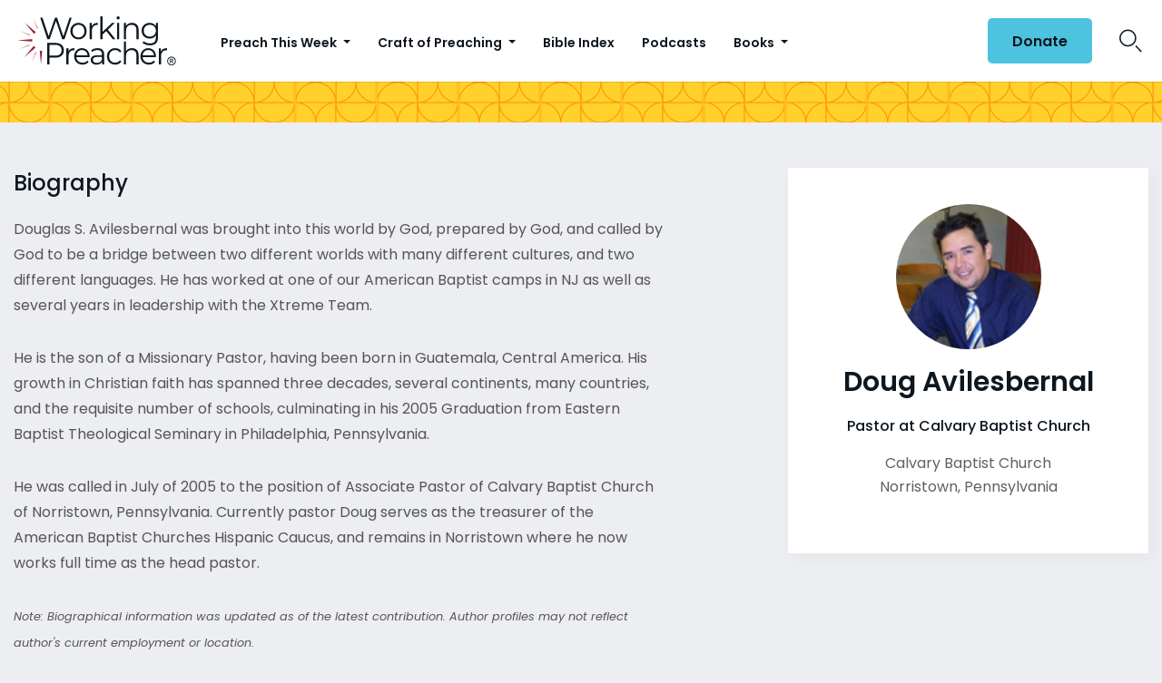

--- FILE ---
content_type: text/html; charset=utf-8
request_url: https://www.google.com/recaptcha/api2/aframe
body_size: 182
content:
<!DOCTYPE HTML><html><head><meta http-equiv="content-type" content="text/html; charset=UTF-8"></head><body><script nonce="kgOtyFUdhsdt8BDOq5DyqA">/** Anti-fraud and anti-abuse applications only. See google.com/recaptcha */ try{var clients={'sodar':'https://pagead2.googlesyndication.com/pagead/sodar?'};window.addEventListener("message",function(a){try{if(a.source===window.parent){var b=JSON.parse(a.data);var c=clients[b['id']];if(c){var d=document.createElement('img');d.src=c+b['params']+'&rc='+(localStorage.getItem("rc::a")?sessionStorage.getItem("rc::b"):"");window.document.body.appendChild(d);sessionStorage.setItem("rc::e",parseInt(sessionStorage.getItem("rc::e")||0)+1);localStorage.setItem("rc::h",'1768995330578');}}}catch(b){}});window.parent.postMessage("_grecaptcha_ready", "*");}catch(b){}</script></body></html>

--- FILE ---
content_type: image/svg+xml
request_url: https://www.workingpreacher.org/wp-content/themes/workingpreacher/images/patterns/pattern-brand-yellow.svg
body_size: 3021
content:
<?xml version="1.0" encoding="utf-8"?>
<!-- Generator: Adobe Illustrator 24.1.0, SVG Export Plug-In . SVG Version: 6.00 Build 0)  -->
<svg version="1.1" id="Layer_1" xmlns="http://www.w3.org/2000/svg" xmlns:xlink="http://www.w3.org/1999/xlink" x="0px" y="0px"
	 viewBox="0 0 109.1 109.1" style="enable-background:new 0 0 109.1 109.1;" xml:space="preserve">
<style type="text/css">
	.st0{fill:#FFD12A;}
	.st1{clip-path:url(#SVGID_2_);fill:#FD9B10;}
</style>
<g>
	<rect x="0.75" y="0.75" class="st0" width="107.6" height="107.6"/>
	<g>
		<defs>
			<rect id="SVGID_1_" x="0.75" y="0.75" width="107.6" height="107.6"/>
		</defs>
		<clipPath id="SVGID_2_">
			<use xlink:href="#SVGID_1_"  style="overflow:visible;"/>
		</clipPath>
		<path class="st1" d="M108.6,0h-0.25H55.3h-0.75H54.3h-0.5H0v0.5v0.25V53.8v0.75v0.25v0.5v53.8h0.5h0.25H53.8h0.75h0.25h0.5h53.8
			v-0.5v-0.25V55.3v-0.75V54.3v-0.5V0H108.6z M106.25,66.76c0.26-0.52,0.5-1.04,0.72-1.58c0.01-0.03,0.02-0.05,0.03-0.08
			c0.19-0.46,0.37-0.92,0.53-1.39c0.02-0.06,0.05-0.13,0.07-0.19v35.85c-0.02-0.06-0.05-0.12-0.07-0.19
			c-0.17-0.48-0.35-0.95-0.54-1.41c-0.01-0.02-0.01-0.04-0.02-0.05c-3.15-7.54-9.54-13.39-17.42-15.81c0,0-0.01,0-0.01,0
			c-0.5-0.15-1-0.29-1.5-0.41c-0.06-0.02-0.12-0.04-0.18-0.05c0.07-0.02,0.14-0.04,0.21-0.06c0.47-0.12,0.93-0.24,1.39-0.38
			c0.04-0.01,0.08-0.02,0.11-0.03c0.55-0.17,1.09-0.36,1.63-0.56c0.01,0,0.02-0.01,0.03-0.01C97.79,77.92,103.16,73.01,106.25,66.76
			C106.25,66.76,106.25,66.76,106.25,66.76z M42.34,106.25c0.52,0.26,1.04,0.5,1.58,0.72c0.03,0.01,0.05,0.02,0.08,0.03
			c0.46,0.19,0.92,0.36,1.39,0.53c0.06,0.02,0.13,0.05,0.19,0.07H9.73c0.06-0.02,0.12-0.05,0.19-0.07c0.47-0.17,0.94-0.34,1.4-0.53
			c0.02-0.01,0.05-0.02,0.07-0.03c7.53-3.15,13.39-9.54,15.81-17.42c0,0,0-0.01,0-0.01c0.15-0.5,0.29-1,0.41-1.5
			c0.02-0.06,0.04-0.12,0.05-0.18c0.02,0.07,0.04,0.14,0.06,0.21c0.12,0.47,0.24,0.93,0.38,1.39c0.01,0.04,0.02,0.08,0.03,0.11
			c0.17,0.55,0.36,1.09,0.56,1.63c0,0.01,0.01,0.02,0.01,0.03C31.18,97.79,36.1,103.16,42.34,106.25
			C42.34,106.25,42.34,106.25,42.34,106.25z M3.67,40.81c-0.29,0.5-0.56,1.01-0.82,1.52c0,0,0,0.01-0.01,0.01
			c-0.25,0.52-0.5,1.04-0.72,1.57c-0.01,0.03-0.02,0.05-0.03,0.08c-0.19,0.46-0.37,0.92-0.53,1.39c-0.02,0.06-0.05,0.12-0.07,0.19
			V9.73c0.02,0.06,0.05,0.12,0.07,0.18c0.17,0.48,0.35,0.95,0.54,1.41c0.01,0.02,0.01,0.04,0.02,0.06
			C5.48,19.39,12.5,25.5,21.07,27.6c0.06,0.01,0.12,0.03,0.18,0.05c-0.07,0.02-0.13,0.04-0.2,0.05c-0.48,0.12-0.95,0.25-1.42,0.39
			c-0.03,0.01-0.06,0.02-0.09,0.03c-0.55,0.17-1.1,0.36-1.63,0.56c-0.01,0-0.01,0.01-0.02,0.01C11.87,30.97,6.85,35.29,3.67,40.81
			C3.67,40.81,3.67,40.81,3.67,40.81z M65.12,2.11c-0.46-0.19-0.93-0.37-1.41-0.54c-0.06-0.02-0.12-0.05-0.19-0.07h35.85
			c-0.06,0.02-0.12,0.05-0.19,0.07c-0.48,0.17-0.95,0.35-1.41,0.54c-0.02,0.01-0.04,0.01-0.06,0.02
			c-7.54,3.15-13.39,9.54-15.81,17.42c0,0,0,0.01,0,0.01c-0.15,0.5-0.29,1-0.41,1.5c-0.02,0.06-0.04,0.12-0.05,0.18
			c-0.01-0.06-0.03-0.12-0.05-0.18c-0.12-0.51-0.26-1.01-0.41-1.5c0,0,0-0.01,0-0.01c-2.42-7.88-8.27-14.28-15.81-17.42
			C65.16,2.12,65.14,2.11,65.12,2.11z M107.54,56.27c-0.01,0.2-0.03,0.41-0.05,0.61c-0.02,0.25-0.05,0.5-0.08,0.76
			c-0.02,0.16-0.04,0.32-0.06,0.48c-0.04,0.3-0.09,0.59-0.14,0.89c-0.02,0.1-0.04,0.2-0.05,0.31c-0.07,0.36-0.14,0.71-0.22,1.07
			c-0.01,0.03-0.01,0.05-0.02,0.08c-2.61,11.14-12.43,19.62-24.16,20.21c-0.44,0.02-0.87,0.03-1.32,0.03
			c-0.44,0-0.88-0.01-1.32-0.03c-11.28-0.57-20.8-8.44-23.83-18.96c-0.01-0.03-0.02-0.06-0.03-0.09c-0.1-0.34-0.19-0.69-0.27-1.04
			c-0.02-0.08-0.04-0.16-0.06-0.25c-0.07-0.31-0.13-0.61-0.19-0.92c-0.02-0.13-0.05-0.25-0.07-0.38c-0.05-0.28-0.09-0.55-0.13-0.83
			c-0.02-0.16-0.05-0.32-0.07-0.48c-0.03-0.26-0.06-0.51-0.08-0.77c-0.02-0.18-0.03-0.37-0.05-0.55c-0.02-0.25-0.03-0.5-0.04-0.74
			c0-0.12-0.01-0.24-0.01-0.35h52.27c0,0.1,0,0.2-0.01,0.29C107.57,55.82,107.56,56.04,107.54,56.27z M52.83,107.54
			c-0.2-0.01-0.41-0.03-0.61-0.05c-0.25-0.02-0.5-0.05-0.76-0.08c-0.16-0.02-0.32-0.04-0.48-0.06c-0.3-0.04-0.59-0.09-0.89-0.14
			c-0.1-0.02-0.2-0.04-0.31-0.05c-0.36-0.07-0.71-0.14-1.07-0.22c-0.03-0.01-0.05-0.01-0.08-0.02
			c-11.14-2.61-19.62-12.43-20.21-24.16c-0.02-0.44-0.03-0.87-0.03-1.32c0-0.44,0.01-0.88,0.03-1.32
			c0.57-11.28,8.44-20.8,18.96-23.83c0.03-0.01,0.06-0.02,0.09-0.03c0.34-0.1,0.69-0.19,1.04-0.27c0.08-0.02,0.16-0.04,0.25-0.06
			c0.31-0.07,0.61-0.13,0.92-0.19c0.13-0.02,0.25-0.05,0.38-0.07c0.28-0.05,0.55-0.09,0.83-0.13c0.16-0.02,0.32-0.05,0.48-0.07
			c0.26-0.03,0.51-0.06,0.77-0.08c0.18-0.02,0.37-0.03,0.55-0.05c0.25-0.02,0.5-0.03,0.74-0.04c0.12,0,0.24-0.01,0.35-0.01v52.27
			c-0.1,0-0.2,0-0.29-0.01C53.28,107.57,53.06,107.56,52.83,107.54z M1.56,52.83c0.01-0.2,0.03-0.41,0.05-0.61
			c0.02-0.25,0.05-0.5,0.08-0.76c0.02-0.16,0.04-0.32,0.06-0.48c0.04-0.3,0.09-0.59,0.14-0.89c0.02-0.1,0.04-0.2,0.05-0.31
			c0.07-0.36,0.14-0.71,0.22-1.07c0.01-0.03,0.01-0.06,0.02-0.08C4.79,37.5,14.61,29.03,26.33,28.43c0.44-0.02,0.87-0.03,1.32-0.03
			c0.44,0,0.88,0.01,1.32,0.03C40.24,29,49.76,36.87,52.79,47.38c0.01,0.04,0.02,0.07,0.03,0.11c0.1,0.34,0.18,0.68,0.27,1.03
			c0.02,0.09,0.04,0.17,0.06,0.26c0.07,0.3,0.13,0.61,0.19,0.91c0.02,0.13,0.05,0.26,0.07,0.39c0.05,0.27,0.09,0.55,0.13,0.82
			c0.02,0.16,0.05,0.32,0.07,0.49c0.03,0.25,0.06,0.51,0.08,0.76c0.02,0.18,0.03,0.37,0.05,0.56c0.02,0.25,0.03,0.49,0.04,0.74
			c0,0.12,0.01,0.24,0.01,0.35H1.52c0-0.1,0-0.2,0.01-0.29C1.53,53.28,1.54,53.06,1.56,52.83z M56.27,1.56
			c0.2,0.01,0.41,0.03,0.61,0.05c0.25,0.02,0.5,0.05,0.76,0.08c0.16,0.02,0.32,0.04,0.48,0.06c0.3,0.04,0.59,0.09,0.89,0.14
			c0.1,0.02,0.2,0.04,0.31,0.05c0.36,0.07,0.71,0.14,1.07,0.22c0.03,0.01,0.05,0.01,0.08,0.02C71.6,4.79,80.08,14.61,80.67,26.33
			c0.02,0.44,0.03,0.87,0.03,1.32c0,0.44-0.01,0.88-0.03,1.32c-0.57,11.28-8.44,20.8-18.96,23.83c-0.03,0.01-0.06,0.02-0.09,0.03
			c-0.34,0.1-0.69,0.19-1.04,0.27c-0.08,0.02-0.16,0.04-0.25,0.06c-0.31,0.07-0.61,0.13-0.92,0.19c-0.13,0.02-0.25,0.05-0.38,0.07
			c-0.28,0.05-0.55,0.09-0.83,0.13c-0.16,0.02-0.32,0.05-0.48,0.07c-0.26,0.03-0.51,0.06-0.77,0.08c-0.18,0.02-0.37,0.03-0.55,0.05
			c-0.25,0.02-0.5,0.03-0.74,0.04c-0.12,0-0.24,0.01-0.35,0.01V1.52c0.1,0,0.2,0,0.29,0.01C55.82,1.53,56.04,1.54,56.27,1.56z
			 M56.65,96.14C56.65,96.14,56.65,96.15,56.65,96.14c-0.26,0.52-0.5,1.04-0.72,1.58c-0.01,0.03-0.03,0.07-0.04,0.1
			c-0.19,0.45-0.36,0.9-0.52,1.36c-0.02,0.07-0.05,0.13-0.08,0.2l0-35.85c0.02,0.06,0.05,0.13,0.07,0.19
			c0.16,0.46,0.34,0.92,0.53,1.38c0.01,0.03,0.02,0.06,0.04,0.09c0.22,0.53,0.46,1.05,0.72,1.57c0,0.01,0.01,0.01,0.01,0.02
			c0.26,0.52,0.53,1.02,0.82,1.52c0,0,0,0,0,0c3.18,5.52,8.2,9.84,14.22,12.12c0,0,0,0,0,0c0.54,0.2,1.09,0.39,1.64,0.56
			c0.02,0.01,0.05,0.01,0.07,0.02c0.47,0.14,0.95,0.27,1.44,0.39c0.07,0.02,0.13,0.04,0.2,0.05c-0.06,0.01-0.12,0.03-0.17,0.05
			C66.88,83.46,60.23,88.91,56.65,96.14z M12.97,56.66c-0.01,0-0.01-0.01-0.02-0.01c-0.51-0.25-1.03-0.49-1.56-0.72
			c-0.04-0.02-0.08-0.03-0.12-0.05c-0.44-0.18-0.89-0.35-1.34-0.51c-0.07-0.02-0.14-0.05-0.21-0.08l35.85,0
			c-0.06,0.02-0.13,0.05-0.19,0.07c-0.46,0.16-0.92,0.34-1.38,0.53c-0.03,0.01-0.06,0.02-0.09,0.04c-0.53,0.22-1.05,0.46-1.57,0.72
			c-0.01,0-0.01,0.01-0.02,0.01c-0.52,0.25-1.02,0.53-1.52,0.81c0,0-0.01,0-0.01,0.01c-5.51,3.17-9.83,8.19-12.11,14.2
			c0,0.01-0.01,0.02-0.01,0.03c-0.2,0.54-0.39,1.08-0.56,1.63c-0.01,0.03-0.02,0.07-0.03,0.1c-0.14,0.46-0.27,0.93-0.38,1.41
			c-0.02,0.07-0.04,0.13-0.06,0.2c-0.01-0.06-0.03-0.12-0.05-0.18C25.64,66.88,20.2,60.24,12.97,56.66z M52.44,12.97
			c0-0.01,0.01-0.01,0.01-0.02c0.25-0.51,0.49-1.03,0.72-1.56c0.02-0.04,0.03-0.08,0.05-0.12c0.18-0.44,0.35-0.89,0.51-1.34
			c0.02-0.07,0.05-0.13,0.08-0.2l0,35.85c-0.02-0.06-0.05-0.13-0.07-0.19c-0.16-0.46-0.34-0.92-0.53-1.38
			c-0.01-0.03-0.02-0.06-0.04-0.09c-0.22-0.53-0.46-1.05-0.72-1.57c0-0.01-0.01-0.01-0.01-0.02c-0.25-0.52-0.53-1.02-0.81-1.52
			c0,0,0-0.01-0.01-0.01c-3.17-5.51-8.19-9.83-14.2-12.11c-0.01,0-0.02-0.01-0.03-0.01c-0.54-0.2-1.08-0.39-1.63-0.56
			c-0.03-0.01-0.07-0.02-0.1-0.03c-0.46-0.14-0.93-0.27-1.41-0.38c-0.07-0.02-0.13-0.04-0.2-0.06c0.06-0.01,0.12-0.03,0.18-0.05
			C42.22,25.64,48.87,20.19,52.44,12.97z M96.13,52.44c0.01,0,0.01,0.01,0.02,0.01c0.51,0.25,1.03,0.49,1.56,0.72
			c0.04,0.02,0.08,0.03,0.12,0.05c0.44,0.18,0.89,0.35,1.34,0.51c0.07,0.02,0.13,0.05,0.2,0.08l-35.85,0
			c0.06-0.02,0.12-0.05,0.19-0.07c0.47-0.17,0.94-0.34,1.4-0.53c0.02-0.01,0.05-0.02,0.07-0.03c0.53-0.22,1.06-0.47,1.58-0.72
			c0,0,0,0,0,0c6.77-3.35,11.98-9.38,14.23-16.7c0,0,0,0,0,0c0.15-0.5,0.29-1.01,0.41-1.52c0.01-0.06,0.03-0.12,0.05-0.18
			c0.01,0.06,0.03,0.12,0.05,0.18C83.46,42.22,88.91,48.87,96.13,52.44z M53.78,1.79c-0.01,0.23-0.02,0.45-0.04,0.68
			c-0.01,0.2-0.03,0.41-0.05,0.61c-0.02,0.25-0.05,0.5-0.08,0.76c-0.02,0.16-0.04,0.32-0.06,0.48c-0.04,0.3-0.09,0.59-0.14,0.89
			c-0.02,0.1-0.04,0.2-0.05,0.3c-0.07,0.36-0.14,0.72-0.22,1.07c-0.01,0.03-0.01,0.05-0.02,0.08C50.51,17.8,40.69,26.27,28.97,26.87
			c-0.44,0.02-0.87,0.03-1.32,0.03s-0.88-0.01-1.32-0.03C14.61,26.27,4.79,17.8,2.18,6.66C2.17,6.63,2.16,6.6,2.16,6.57
			C2.08,6.22,2.01,5.86,1.94,5.51C1.92,5.41,1.9,5.3,1.88,5.2c-0.05-0.29-0.1-0.59-0.14-0.89C1.72,4.15,1.7,3.99,1.68,3.83
			c-0.03-0.25-0.06-0.5-0.08-0.76c-0.02-0.2-0.03-0.41-0.05-0.61C1.54,2.24,1.53,2.02,1.52,1.79c0-0.1,0-0.2-0.01-0.29h52.27
			C53.78,1.59,53.78,1.69,53.78,1.79z M55.33,107.31c0.01-0.23,0.02-0.45,0.04-0.68c0.01-0.2,0.03-0.41,0.05-0.61
			c0.02-0.25,0.05-0.5,0.08-0.76c0.02-0.16,0.04-0.32,0.06-0.48c0.04-0.3,0.09-0.59,0.14-0.89c0.02-0.1,0.04-0.2,0.05-0.3
			c0.07-0.36,0.14-0.72,0.22-1.07c0.01-0.03,0.01-0.05,0.02-0.08c2.61-11.14,12.43-19.62,24.16-20.21c0.44-0.02,0.87-0.03,1.32-0.03
			s0.88,0.01,1.32,0.03c11.72,0.59,21.55,9.07,24.16,20.21c0.01,0.03,0.01,0.05,0.02,0.08c0.08,0.35,0.15,0.71,0.22,1.07
			c0.02,0.1,0.04,0.2,0.05,0.31c0.05,0.29,0.1,0.59,0.14,0.89c0.02,0.16,0.04,0.32,0.06,0.48c0.03,0.25,0.06,0.5,0.08,0.76
			c0.02,0.2,0.03,0.41,0.05,0.61c0.01,0.23,0.03,0.45,0.04,0.68c0,0.1,0,0.2,0.01,0.29H55.32
			C55.32,107.51,55.32,107.41,55.33,107.31z M107.31,53.78c-0.23-0.01-0.45-0.02-0.68-0.04c-0.2-0.01-0.41-0.03-0.61-0.05
			c-0.25-0.02-0.5-0.05-0.76-0.08c-0.16-0.02-0.32-0.04-0.48-0.06c-0.3-0.04-0.59-0.09-0.89-0.14c-0.1-0.02-0.2-0.04-0.3-0.05
			c-0.36-0.07-0.71-0.14-1.07-0.22c-0.03-0.01-0.05-0.01-0.08-0.02C91.3,50.51,82.83,40.69,82.23,28.97
			c-0.02-0.44-0.03-0.87-0.03-1.32s0.01-0.88,0.03-1.32c0.59-11.72,9.07-21.55,20.21-24.16c0.03-0.01,0.05-0.01,0.08-0.02
			c0.35-0.08,0.71-0.15,1.07-0.22c0.1-0.02,0.2-0.04,0.31-0.05c0.29-0.05,0.59-0.1,0.89-0.14c0.16-0.02,0.32-0.04,0.48-0.06
			c0.25-0.03,0.5-0.06,0.76-0.08c0.2-0.02,0.41-0.03,0.61-0.05c0.23-0.01,0.45-0.03,0.68-0.04c0.1,0,0.2,0,0.29-0.01v52.27
			C107.51,53.78,107.41,53.78,107.31,53.78z M1.79,55.33c0.23,0.01,0.45,0.02,0.68,0.04c0.2,0.01,0.41,0.03,0.61,0.05
			c0.25,0.02,0.5,0.05,0.76,0.08c0.16,0.02,0.32,0.04,0.48,0.06c0.3,0.04,0.59,0.09,0.89,0.14c0.1,0.02,0.2,0.04,0.3,0.05
			c0.36,0.07,0.71,0.14,1.07,0.22c0.03,0.01,0.05,0.01,0.08,0.02c11.14,2.61,19.62,12.43,20.21,24.16c0.02,0.44,0.03,0.87,0.03,1.32
			s-0.01,0.88-0.03,1.32c-0.59,11.72-9.07,21.55-20.21,24.16c-0.03,0.01-0.05,0.01-0.08,0.02c-0.35,0.08-0.71,0.15-1.07,0.22
			c-0.1,0.02-0.2,0.04-0.31,0.05c-0.29,0.05-0.59,0.1-0.89,0.14c-0.16,0.02-0.32,0.04-0.48,0.06c-0.25,0.03-0.5,0.06-0.76,0.08
			c-0.2,0.02-0.41,0.03-0.61,0.05c-0.23,0.01-0.45,0.03-0.68,0.04c-0.1,0-0.2,0-0.29,0.01V55.32C1.59,55.32,1.69,55.32,1.79,55.33z"
			/>
	</g>
</g>
</svg>
